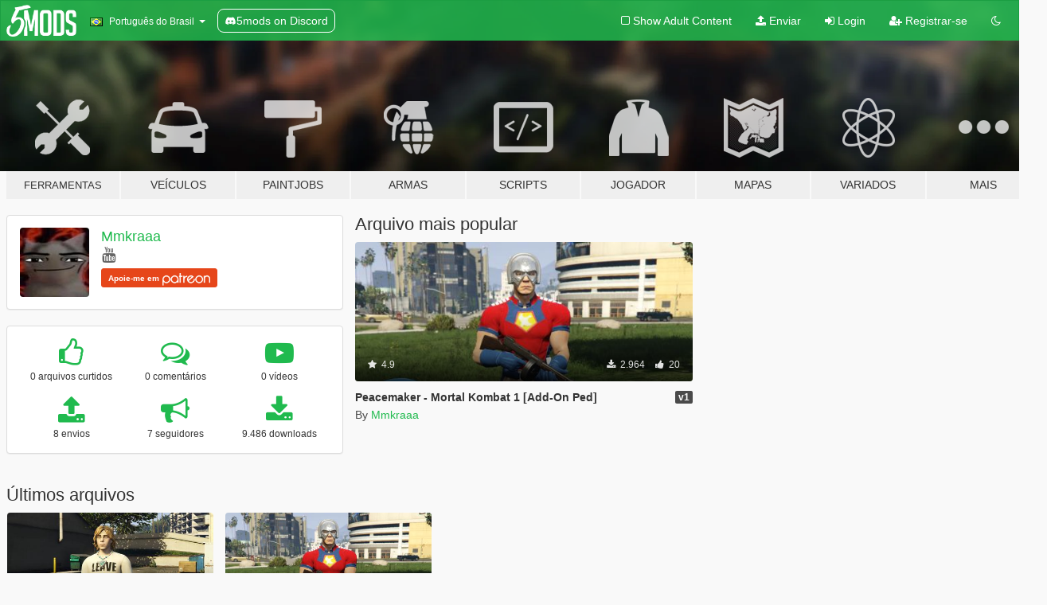

--- FILE ---
content_type: text/html; charset=utf-8
request_url: https://pt.gta5-mods.com/users/Mmkraaa
body_size: 7342
content:

<!DOCTYPE html>
<html lang="pt-BR" dir="ltr">
<head>
	<title>
		Mods de GTA 5 por Mmkraaa - GTA5-Mods.com
	</title>

		<script
		  async
		  src="https://hb.vntsm.com/v4/live/vms/sites/gta5-mods.com/index.js"
        ></script>

        <script>
          self.__VM = self.__VM || [];
          self.__VM.push(function (admanager, scope) {
            scope.Config.buildPlacement((configBuilder) => {
              configBuilder.add("billboard");
              configBuilder.addDefaultOrUnique("mobile_mpu").setBreakPoint("mobile")
            }).display("top-ad");

            scope.Config.buildPlacement((configBuilder) => {
              configBuilder.add("leaderboard");
              configBuilder.addDefaultOrUnique("mobile_mpu").setBreakPoint("mobile")
            }).display("central-ad");

            scope.Config.buildPlacement((configBuilder) => {
              configBuilder.add("mpu");
              configBuilder.addDefaultOrUnique("mobile_mpu").setBreakPoint("mobile")
            }).display("side-ad");

            scope.Config.buildPlacement((configBuilder) => {
              configBuilder.add("leaderboard");
              configBuilder.addDefaultOrUnique("mpu").setBreakPoint({ mediaQuery: "max-width:1200px" })
            }).display("central-ad-2");

            scope.Config.buildPlacement((configBuilder) => {
              configBuilder.add("leaderboard");
              configBuilder.addDefaultOrUnique("mobile_mpu").setBreakPoint("mobile")
            }).display("bottom-ad");

            scope.Config.buildPlacement((configBuilder) => {
              configBuilder.add("desktop_takeover");
              configBuilder.addDefaultOrUnique("mobile_takeover").setBreakPoint("mobile")
            }).display("takeover-ad");

            scope.Config.get('mpu').display('download-ad-1');
          });
        </script>

	<meta charset="utf-8">
	<meta name="viewport" content="width=320, initial-scale=1.0, maximum-scale=1.0">
	<meta http-equiv="X-UA-Compatible" content="IE=edge">
	<meta name="msapplication-config" content="none">
	<meta name="theme-color" content="#20ba4e">
	<meta name="msapplication-navbutton-color" content="#20ba4e">
	<meta name="apple-mobile-web-app-capable" content="yes">
	<meta name="apple-mobile-web-app-status-bar-style" content="#20ba4e">
	<meta name="csrf-param" content="authenticity_token" />
<meta name="csrf-token" content="1ysehbOp1CSvsmtH30JAWvHppE9yrsOKI0+XwQsCihL070C/XJl98rSD2Jus1ZN7boqsR2KPbvGnJukJvS+CGw==" />
	

	<link rel="shortcut icon" type="image/x-icon" href="https://images.gta5-mods.com/icons/favicon.png">
	<link rel="stylesheet" media="screen" href="/assets/application-7e510725ebc5c55e88a9fd87c027a2aa9e20126744fbac89762e0fd54819c399.css" />
	    <link rel="alternate" hreflang="id" href="https://id.gta5-mods.com/users/Mmkraaa">
    <link rel="alternate" hreflang="ms" href="https://ms.gta5-mods.com/users/Mmkraaa">
    <link rel="alternate" hreflang="bg" href="https://bg.gta5-mods.com/users/Mmkraaa">
    <link rel="alternate" hreflang="ca" href="https://ca.gta5-mods.com/users/Mmkraaa">
    <link rel="alternate" hreflang="cs" href="https://cs.gta5-mods.com/users/Mmkraaa">
    <link rel="alternate" hreflang="da" href="https://da.gta5-mods.com/users/Mmkraaa">
    <link rel="alternate" hreflang="de" href="https://de.gta5-mods.com/users/Mmkraaa">
    <link rel="alternate" hreflang="el" href="https://el.gta5-mods.com/users/Mmkraaa">
    <link rel="alternate" hreflang="en" href="https://www.gta5-mods.com/users/Mmkraaa">
    <link rel="alternate" hreflang="es" href="https://es.gta5-mods.com/users/Mmkraaa">
    <link rel="alternate" hreflang="fr" href="https://fr.gta5-mods.com/users/Mmkraaa">
    <link rel="alternate" hreflang="gl" href="https://gl.gta5-mods.com/users/Mmkraaa">
    <link rel="alternate" hreflang="ko" href="https://ko.gta5-mods.com/users/Mmkraaa">
    <link rel="alternate" hreflang="hi" href="https://hi.gta5-mods.com/users/Mmkraaa">
    <link rel="alternate" hreflang="it" href="https://it.gta5-mods.com/users/Mmkraaa">
    <link rel="alternate" hreflang="hu" href="https://hu.gta5-mods.com/users/Mmkraaa">
    <link rel="alternate" hreflang="mk" href="https://mk.gta5-mods.com/users/Mmkraaa">
    <link rel="alternate" hreflang="nl" href="https://nl.gta5-mods.com/users/Mmkraaa">
    <link rel="alternate" hreflang="nb" href="https://no.gta5-mods.com/users/Mmkraaa">
    <link rel="alternate" hreflang="pl" href="https://pl.gta5-mods.com/users/Mmkraaa">
    <link rel="alternate" hreflang="pt-BR" href="https://pt.gta5-mods.com/users/Mmkraaa">
    <link rel="alternate" hreflang="ro" href="https://ro.gta5-mods.com/users/Mmkraaa">
    <link rel="alternate" hreflang="ru" href="https://ru.gta5-mods.com/users/Mmkraaa">
    <link rel="alternate" hreflang="sl" href="https://sl.gta5-mods.com/users/Mmkraaa">
    <link rel="alternate" hreflang="fi" href="https://fi.gta5-mods.com/users/Mmkraaa">
    <link rel="alternate" hreflang="sv" href="https://sv.gta5-mods.com/users/Mmkraaa">
    <link rel="alternate" hreflang="vi" href="https://vi.gta5-mods.com/users/Mmkraaa">
    <link rel="alternate" hreflang="tr" href="https://tr.gta5-mods.com/users/Mmkraaa">
    <link rel="alternate" hreflang="uk" href="https://uk.gta5-mods.com/users/Mmkraaa">
    <link rel="alternate" hreflang="zh-CN" href="https://zh.gta5-mods.com/users/Mmkraaa">

  <script src="/javascripts/ads.js"></script>

		<!-- Nexus Google Tag Manager -->
		<script nonce="true">
//<![CDATA[
				window.dataLayer = window.dataLayer || [];

						window.dataLayer.push({
								login_status: 'Guest',
								user_id: undefined,
								gta5mods_id: undefined,
						});

//]]>
</script>
		<script nonce="true">
//<![CDATA[
				(function(w,d,s,l,i){w[l]=w[l]||[];w[l].push({'gtm.start':
				new Date().getTime(),event:'gtm.js'});var f=d.getElementsByTagName(s)[0],
				j=d.createElement(s),dl=l!='dataLayer'?'&l='+l:'';j.async=true;j.src=
				'https://www.googletagmanager.com/gtm.js?id='+i+dl;f.parentNode.insertBefore(j,f);
				})(window,document,'script','dataLayer','GTM-KCVF2WQ');

//]]>
</script>		<!-- End Nexus Google Tag Manager -->
</head>
<body class=" pt-BR">
	<!-- Google Tag Manager (noscript) -->
	<noscript><iframe src="https://www.googletagmanager.com/ns.html?id=GTM-KCVF2WQ"
										height="0" width="0" style="display:none;visibility:hidden"></iframe></noscript>
	<!-- End Google Tag Manager (noscript) -->

<div id="page-cover"></div>
<div id="page-loading">
	<span class="graphic"></span>
	<span class="message">Carregando...</span>
</div>

<div id="page-cover"></div>

<nav id="main-nav" class="navbar navbar-default">
  <div class="container">
    <div class="navbar-header">
      <a class="navbar-brand" href="/"></a>

      <ul class="nav navbar-nav">
        <li id="language-dropdown" class="dropdown">
          <a href="#language" class="dropdown-toggle" data-toggle="dropdown">
            <span class="famfamfam-flag-br icon"></span>&nbsp;
            <span class="language-name">Português do Brasil</span>
            <span class="caret"></span>
          </a>

          <ul class="dropdown-menu dropdown-menu-with-footer">
                <li>
                  <a href="https://id.gta5-mods.com/users/Mmkraaa">
                    <span class="famfamfam-flag-id"></span>
                    <span class="language-name">Bahasa Indonesia</span>
                  </a>
                </li>
                <li>
                  <a href="https://ms.gta5-mods.com/users/Mmkraaa">
                    <span class="famfamfam-flag-my"></span>
                    <span class="language-name">Bahasa Melayu</span>
                  </a>
                </li>
                <li>
                  <a href="https://bg.gta5-mods.com/users/Mmkraaa">
                    <span class="famfamfam-flag-bg"></span>
                    <span class="language-name">Български</span>
                  </a>
                </li>
                <li>
                  <a href="https://ca.gta5-mods.com/users/Mmkraaa">
                    <span class="famfamfam-flag-catalonia"></span>
                    <span class="language-name">Català</span>
                  </a>
                </li>
                <li>
                  <a href="https://cs.gta5-mods.com/users/Mmkraaa">
                    <span class="famfamfam-flag-cz"></span>
                    <span class="language-name">Čeština</span>
                  </a>
                </li>
                <li>
                  <a href="https://da.gta5-mods.com/users/Mmkraaa">
                    <span class="famfamfam-flag-dk"></span>
                    <span class="language-name">Dansk</span>
                  </a>
                </li>
                <li>
                  <a href="https://de.gta5-mods.com/users/Mmkraaa">
                    <span class="famfamfam-flag-de"></span>
                    <span class="language-name">Deutsch</span>
                  </a>
                </li>
                <li>
                  <a href="https://el.gta5-mods.com/users/Mmkraaa">
                    <span class="famfamfam-flag-gr"></span>
                    <span class="language-name">Ελληνικά</span>
                  </a>
                </li>
                <li>
                  <a href="https://www.gta5-mods.com/users/Mmkraaa">
                    <span class="famfamfam-flag-gb"></span>
                    <span class="language-name">English</span>
                  </a>
                </li>
                <li>
                  <a href="https://es.gta5-mods.com/users/Mmkraaa">
                    <span class="famfamfam-flag-es"></span>
                    <span class="language-name">Español</span>
                  </a>
                </li>
                <li>
                  <a href="https://fr.gta5-mods.com/users/Mmkraaa">
                    <span class="famfamfam-flag-fr"></span>
                    <span class="language-name">Français</span>
                  </a>
                </li>
                <li>
                  <a href="https://gl.gta5-mods.com/users/Mmkraaa">
                    <span class="famfamfam-flag-es-gl"></span>
                    <span class="language-name">Galego</span>
                  </a>
                </li>
                <li>
                  <a href="https://ko.gta5-mods.com/users/Mmkraaa">
                    <span class="famfamfam-flag-kr"></span>
                    <span class="language-name">한국어</span>
                  </a>
                </li>
                <li>
                  <a href="https://hi.gta5-mods.com/users/Mmkraaa">
                    <span class="famfamfam-flag-in"></span>
                    <span class="language-name">हिन्दी</span>
                  </a>
                </li>
                <li>
                  <a href="https://it.gta5-mods.com/users/Mmkraaa">
                    <span class="famfamfam-flag-it"></span>
                    <span class="language-name">Italiano</span>
                  </a>
                </li>
                <li>
                  <a href="https://hu.gta5-mods.com/users/Mmkraaa">
                    <span class="famfamfam-flag-hu"></span>
                    <span class="language-name">Magyar</span>
                  </a>
                </li>
                <li>
                  <a href="https://mk.gta5-mods.com/users/Mmkraaa">
                    <span class="famfamfam-flag-mk"></span>
                    <span class="language-name">Македонски</span>
                  </a>
                </li>
                <li>
                  <a href="https://nl.gta5-mods.com/users/Mmkraaa">
                    <span class="famfamfam-flag-nl"></span>
                    <span class="language-name">Nederlands</span>
                  </a>
                </li>
                <li>
                  <a href="https://no.gta5-mods.com/users/Mmkraaa">
                    <span class="famfamfam-flag-no"></span>
                    <span class="language-name">Norsk</span>
                  </a>
                </li>
                <li>
                  <a href="https://pl.gta5-mods.com/users/Mmkraaa">
                    <span class="famfamfam-flag-pl"></span>
                    <span class="language-name">Polski</span>
                  </a>
                </li>
                <li>
                  <a href="https://pt.gta5-mods.com/users/Mmkraaa">
                    <span class="famfamfam-flag-br"></span>
                    <span class="language-name">Português do Brasil</span>
                  </a>
                </li>
                <li>
                  <a href="https://ro.gta5-mods.com/users/Mmkraaa">
                    <span class="famfamfam-flag-ro"></span>
                    <span class="language-name">Română</span>
                  </a>
                </li>
                <li>
                  <a href="https://ru.gta5-mods.com/users/Mmkraaa">
                    <span class="famfamfam-flag-ru"></span>
                    <span class="language-name">Русский</span>
                  </a>
                </li>
                <li>
                  <a href="https://sl.gta5-mods.com/users/Mmkraaa">
                    <span class="famfamfam-flag-si"></span>
                    <span class="language-name">Slovenščina</span>
                  </a>
                </li>
                <li>
                  <a href="https://fi.gta5-mods.com/users/Mmkraaa">
                    <span class="famfamfam-flag-fi"></span>
                    <span class="language-name">Suomi</span>
                  </a>
                </li>
                <li>
                  <a href="https://sv.gta5-mods.com/users/Mmkraaa">
                    <span class="famfamfam-flag-se"></span>
                    <span class="language-name">Svenska</span>
                  </a>
                </li>
                <li>
                  <a href="https://vi.gta5-mods.com/users/Mmkraaa">
                    <span class="famfamfam-flag-vn"></span>
                    <span class="language-name">Tiếng Việt</span>
                  </a>
                </li>
                <li>
                  <a href="https://tr.gta5-mods.com/users/Mmkraaa">
                    <span class="famfamfam-flag-tr"></span>
                    <span class="language-name">Türkçe</span>
                  </a>
                </li>
                <li>
                  <a href="https://uk.gta5-mods.com/users/Mmkraaa">
                    <span class="famfamfam-flag-ua"></span>
                    <span class="language-name">Українська</span>
                  </a>
                </li>
                <li>
                  <a href="https://zh.gta5-mods.com/users/Mmkraaa">
                    <span class="famfamfam-flag-cn"></span>
                    <span class="language-name">中文</span>
                  </a>
                </li>
          </ul>
        </li>
        <li class="discord-link">
          <a href="https://discord.gg/2PR7aMzD4U" target="_blank" rel="noreferrer">
            <img src="https://images.gta5-mods.com/site/discord-header.svg" height="15px" alt="">
            <span>5mods on Discord</span>
          </a>
        </li>
      </ul>
    </div>

    <ul class="nav navbar-nav navbar-right">
        <li>
          <a href="/adult_filter" title="Light mode">
              <span class="fa fa-square-o"></span>
            <span>Show Adult <span class="adult-filter__content-text">Content</span></span>
          </a>
        </li>
      <li class="hidden-xs">
        <a href="/upload">
          <span class="icon fa fa-upload"></span>
          Enviar
        </a>
      </li>

        <li>
          <a href="/login?r=/users/Mmkraaa">
            <span class="icon fa fa-sign-in"></span>
            <span class="login-text">Login</span>
          </a>
        </li>

        <li class="hidden-xs">
          <a href="/register?r=/users/Mmkraaa">
            <span class="icon fa fa-user-plus"></span>
            Registrar-se
          </a>
        </li>

        <li>
            <a href="/dark_mode" title="Dark mode">
              <span class="fa fa-moon-o"></span>
            </a>
        </li>

      <li id="search-dropdown">
        <a href="#search" class="dropdown-toggle" data-toggle="dropdown">
          <span class="fa fa-search"></span>
        </a>

        <div class="dropdown-menu">
          <div class="form-inline">
            <div class="form-group">
              <div class="input-group">
                <div class="input-group-addon"><span  class="fa fa-search"></span></div>
                <input type="text" class="form-control" placeholder="Buscar mods para GTA 5...">
              </div>
            </div>
            <button type="submit" class="btn btn-primary">
              Buscar
            </button>
          </div>
        </div>
      </li>
    </ul>
  </div>
</nav>

<div id="banner" class="">
  <div class="container hidden-xs">
    <div id="intro">
      <h1 class="styled">Bem-vindos ao GTA5-Mods.com</h1>
      <p>Selecione uma das seguintes categorias para começar a procurar os mods mais recentes do GTA 5 para PC:</p>
    </div>
  </div>

  <div class="container">
    <ul id="navigation" class="clearfix pt-BR">
        <li class="tools ">
          <a href="/tools">
            <span class="icon-category"></span>
            <span class="label-border"></span>
            <span class="label-category lg-small md-small">
              <span>Ferramentas</span>
            </span>
          </a>
        </li>
        <li class="vehicles ">
          <a href="/vehicles">
            <span class="icon-category"></span>
            <span class="label-border"></span>
            <span class="label-category ">
              <span>Veículos</span>
            </span>
          </a>
        </li>
        <li class="paintjobs ">
          <a href="/paintjobs">
            <span class="icon-category"></span>
            <span class="label-border"></span>
            <span class="label-category ">
              <span>Paintjobs</span>
            </span>
          </a>
        </li>
        <li class="weapons ">
          <a href="/weapons">
            <span class="icon-category"></span>
            <span class="label-border"></span>
            <span class="label-category ">
              <span>Armas</span>
            </span>
          </a>
        </li>
        <li class="scripts ">
          <a href="/scripts">
            <span class="icon-category"></span>
            <span class="label-border"></span>
            <span class="label-category ">
              <span>Scripts</span>
            </span>
          </a>
        </li>
        <li class="player ">
          <a href="/player">
            <span class="icon-category"></span>
            <span class="label-border"></span>
            <span class="label-category ">
              <span>Jogador</span>
            </span>
          </a>
        </li>
        <li class="maps ">
          <a href="/maps">
            <span class="icon-category"></span>
            <span class="label-border"></span>
            <span class="label-category ">
              <span>Mapas</span>
            </span>
          </a>
        </li>
        <li class="misc ">
          <a href="/misc">
            <span class="icon-category"></span>
            <span class="label-border"></span>
            <span class="label-category ">
              <span>Variados</span>
            </span>
          </a>
        </li>
      <li id="more-dropdown" class="more dropdown">
        <a href="#more" class="dropdown-toggle" data-toggle="dropdown">
          <span class="icon-category"></span>
          <span class="label-border"></span>
          <span class="label-category ">
            <span>Mais</span>
          </span>
        </a>

        <ul class="dropdown-menu pull-right">
          <li>
            <a href="http://www.gta5cheats.com" target="_blank">
              <span class="fa fa-external-link"></span>
              GTA 5 Cheats
            </a>
          </li>
        </ul>
      </li>
    </ul>
  </div>
</div>

<div id="content">
  
<div id="profile" data-user-id="1826386">
  <div class="container">


        <div class="row">
          <div class="col-sm-6 col-md-4">
            <div class="user-panel panel panel-default">
              <div class="panel-body">
                <div class="row">
                  <div class="col-xs-3">
                    <a href="/users/Mmkraaa">
                      <img class="img-responsive" src="https://img.gta5-mods.com/q75-w100-h100-cfill/avatars/1826386/b64aad-images.jpg" alt="B64aad images" />
                    </a>
                  </div>
                  <div class="col-xs-9">
                    <a class="username" href="/users/Mmkraaa">Mmkraaa</a>

                        <br/>

                            <div class="user-social">
                              





<a title="YouTube" target="_blank" href="https://www.youtube.com/channel/UCCX5PvgKw6g0mUBAF0WLuZQ"><span class="fa fa-youtube"></span></a>






                            </div>


                            <div class="g-ytsubscribe" data-channel="null" data-channelid="UCCX5PvgKw6g0mUBAF0WLuZQ" data-layout="default" data-count="default"></div>


                                <div class="button-donate">
                                  <a href="https://www.patreon.com/user?u=74746811" class="paypal-button patreon-button paypal-style-primary paypal-size-small" target="_blank" dir="ltr">
  <span class="paypal-button-content" dir="auto">
    Apoie-me em <img alt="Patreon" src="https://images.gta5-mods.com/icons/patreon-logo.png" />
  </span>
</a>
                                </div>

                  </div>
                </div>
              </div>
            </div>

              <div class="panel panel-default" dir="auto">
                <div class="panel-body">
                    <div class="user-stats">
                      <div class="row">
                        <div class="col-xs-4">
                          <span class="stat-icon fa fa-thumbs-o-up"></span>
                          <span class="stat-label">
                            0 arquivos curtidos
                          </span>
                        </div>
                        <div class="col-xs-4">
                          <span class="stat-icon fa fa-comments-o"></span>
                          <span class="stat-label">
                            0 comentários
                          </span>
                        </div>
                        <div class="col-xs-4">
                          <span class="stat-icon fa fa-youtube-play"></span>
                          <span class="stat-label">
                            0 vídeos
                          </span>
                        </div>
                      </div>

                      <div class="row">
                        <div class="col-xs-4">
                          <span class="stat-icon fa fa-upload"></span>
                          <span class="stat-label">
                            8 envios
                          </span>
                        </div>
                        <div class="col-xs-4">
                          <span class="stat-icon fa fa-bullhorn"></span>
                          <span class="stat-label">
                            7 seguidores
                          </span>
                        </div>
                          <div class="col-xs-4">
                            <span class="stat-icon fa fa-download"></span>
                            <span class="stat-label">
                              9.486 downloads
                            </span>
                          </div>
                      </div>
                    </div>
                </div>
              </div>
          </div>

            <div class="col-sm-6 col-md-4 file-list">
              <h3 class="no-margin-top">Arquivo mais popular</h3>
              
<div class="file-list-obj">
  <a href="/player/peacemaker-mortal-kombat-1-add-on-ped" title="Peacemaker - Mortal Kombat 1 [Add-On Ped]" class="preview empty">

    <img title="Peacemaker - Mortal Kombat 1 [Add-On Ped]" class="img-responsive" alt="Peacemaker - Mortal Kombat 1 [Add-On Ped]" src="https://img.gta5-mods.com/q75-w500-h333-cfill/images/peacemaker-mortal-kombat-1-add-on-ped/d83217-1.jpg" />

      <ul class="categories">
            <li>Skin</li>
            <li>Add-On</li>
      </ul>

      <div class="stats">
        <div>
            <span title="4.9 star rating">
              <span class="fa fa-star"></span> 4.9
            </span>
        </div>
        <div>
          <span title="Baixado 2.964 vezes">
            <span class="fa fa-download"></span> 2.964
          </span>
          <span class="stats-likes" title="20 Curtidas">
            <span class="fa fa-thumbs-up"></span> 20
          </span>
        </div>
      </div>

  </a>
  <div class="details">
    <div class="top">
      <div class="name">
        <a href="/player/peacemaker-mortal-kombat-1-add-on-ped" title="Peacemaker - Mortal Kombat 1 [Add-On Ped]">
          <span dir="ltr">Peacemaker - Mortal Kombat 1 [Add-On Ped]</span>
        </a>
      </div>
        <div class="version" dir="ltr" title="v1">v1</div>
    </div>
    <div class="bottom">
      <span class="bottom-by">By</span> <a href="/users/Mmkraaa" title="Mmkraaa">Mmkraaa</a>
    </div>
  </div>
</div>
            </div>
        </div>

            <div class="row">
                  <div class="file-list col-sm-5">
                    <div class="row-heading">
                      <h3 class="latest-files">
                        Últimos arquivos
                      </h3>
                    </div>

                        <div class="row">
                            <div class="col-xs-6 col-sm-12 col-md-6">
                              
<div class="file-list-obj">
  <a href="/player/the-kid-laroi-fortnite-add-on-ped" title="The Kid Laroi - Fortnite [Add-On Ped]" class="preview empty">

    <img title="The Kid Laroi - Fortnite [Add-On Ped]" class="img-responsive" alt="The Kid Laroi - Fortnite [Add-On Ped]" src="https://img.gta5-mods.com/q75-w500-h333-cfill/images/the-kid-laroi-fortnite-add-on-ped/a96f0c-1.jpg" />

      <ul class="categories">
            <li>Skin</li>
            <li>Add-On</li>
      </ul>

      <div class="stats">
        <div>
        </div>
        <div>
          <span title="Baixado 482 vezes">
            <span class="fa fa-download"></span> 482
          </span>
          <span class="stats-likes" title="4 Curtidas">
            <span class="fa fa-thumbs-up"></span> 4
          </span>
        </div>
      </div>

  </a>
  <div class="details">
    <div class="top">
      <div class="name">
        <a href="/player/the-kid-laroi-fortnite-add-on-ped" title="The Kid Laroi - Fortnite [Add-On Ped]">
          <span dir="ltr">The Kid Laroi - Fortnite [Add-On Ped]</span>
        </a>
      </div>
        <div class="version" dir="ltr" title="v1">v1</div>
    </div>
    <div class="bottom">
      <span class="bottom-by">By</span> <a href="/users/Mmkraaa" title="Mmkraaa">Mmkraaa</a>
    </div>
  </div>
</div>
                            </div>
                            <div class="col-xs-6 col-sm-12 col-md-6">
                              
<div class="file-list-obj">
  <a href="/player/peacemaker-mortal-kombat-1-add-on-ped" title="Peacemaker - Mortal Kombat 1 [Add-On Ped]" class="preview empty">

    <img title="Peacemaker - Mortal Kombat 1 [Add-On Ped]" class="img-responsive" alt="Peacemaker - Mortal Kombat 1 [Add-On Ped]" src="https://img.gta5-mods.com/q75-w500-h333-cfill/images/peacemaker-mortal-kombat-1-add-on-ped/d83217-1.jpg" />

      <ul class="categories">
            <li>Skin</li>
            <li>Add-On</li>
      </ul>

      <div class="stats">
        <div>
            <span title="4.9 star rating">
              <span class="fa fa-star"></span> 4.9
            </span>
        </div>
        <div>
          <span title="Baixado 2.964 vezes">
            <span class="fa fa-download"></span> 2.964
          </span>
          <span class="stats-likes" title="20 Curtidas">
            <span class="fa fa-thumbs-up"></span> 20
          </span>
        </div>
      </div>

  </a>
  <div class="details">
    <div class="top">
      <div class="name">
        <a href="/player/peacemaker-mortal-kombat-1-add-on-ped" title="Peacemaker - Mortal Kombat 1 [Add-On Ped]">
          <span dir="ltr">Peacemaker - Mortal Kombat 1 [Add-On Ped]</span>
        </a>
      </div>
        <div class="version" dir="ltr" title="v1">v1</div>
    </div>
    <div class="bottom">
      <span class="bottom-by">By</span> <a href="/users/Mmkraaa" title="Mmkraaa">Mmkraaa</a>
    </div>
  </div>
</div>
                            </div>
                        </div>
                        <div class="row">
                            <div class="col-xs-6 col-sm-12 col-md-6">
                              
<div class="file-list-obj">
  <a href="/player/johnny-cage-klassic-mortal-kombat-x-add-on-ped" title="Johnny Cage klassic - Mortal Kombat X [Add-On Ped]" class="preview empty">

    <img title="Johnny Cage klassic - Mortal Kombat X [Add-On Ped]" class="img-responsive" alt="Johnny Cage klassic - Mortal Kombat X [Add-On Ped]" src="https://img.gta5-mods.com/q75-w500-h333-cfill/images/johnny-cage-klassic-mortal-kombat-x-add-on-ped/7c3586-3.jpg" />

      <ul class="categories">
            <li>Skin</li>
            <li>Add-On</li>
      </ul>

      <div class="stats">
        <div>
            <span title="5.0 star rating">
              <span class="fa fa-star"></span> 5.0
            </span>
        </div>
        <div>
          <span title="Baixado 784 vezes">
            <span class="fa fa-download"></span> 784
          </span>
          <span class="stats-likes" title="15 Curtidas">
            <span class="fa fa-thumbs-up"></span> 15
          </span>
        </div>
      </div>

  </a>
  <div class="details">
    <div class="top">
      <div class="name">
        <a href="/player/johnny-cage-klassic-mortal-kombat-x-add-on-ped" title="Johnny Cage klassic - Mortal Kombat X [Add-On Ped]">
          <span dir="ltr">Johnny Cage klassic - Mortal Kombat X [Add-On Ped]</span>
        </a>
      </div>
        <div class="version" dir="ltr" title="v1">v1</div>
    </div>
    <div class="bottom">
      <span class="bottom-by">By</span> <a href="/users/Mmkraaa" title="Mmkraaa">Mmkraaa</a>
    </div>
  </div>
</div>
                            </div>
                            <div class="col-xs-6 col-sm-12 col-md-6">
                              
<div class="file-list-obj">
  <a href="/player/disco-zombie-pvz-garden-warfare-2-add-on-ped" title="Disco Zombie - PvZ Garden Warfare 2 [Add-On Ped]" class="preview empty">

    <img title="Disco Zombie - PvZ Garden Warfare 2 [Add-On Ped]" class="img-responsive" alt="Disco Zombie - PvZ Garden Warfare 2 [Add-On Ped]" src="https://img.gta5-mods.com/q75-w500-h333-cfill/images/disco-zombie-pvz-garden-warfare-2-add-on-ped/46fbf5-11.jpg" />

      <ul class="categories">
            <li>Skin</li>
            <li>Add-On</li>
      </ul>

      <div class="stats">
        <div>
            <span title="5.0 star rating">
              <span class="fa fa-star"></span> 5.0
            </span>
        </div>
        <div>
          <span title="Baixado 1.223 vezes">
            <span class="fa fa-download"></span> 1.223
          </span>
          <span class="stats-likes" title="10 Curtidas">
            <span class="fa fa-thumbs-up"></span> 10
          </span>
        </div>
      </div>

  </a>
  <div class="details">
    <div class="top">
      <div class="name">
        <a href="/player/disco-zombie-pvz-garden-warfare-2-add-on-ped" title="Disco Zombie - PvZ Garden Warfare 2 [Add-On Ped]">
          <span dir="ltr">Disco Zombie - PvZ Garden Warfare 2 [Add-On Ped]</span>
        </a>
      </div>
        <div class="version" dir="ltr" title="v1">v1</div>
    </div>
    <div class="bottom">
      <span class="bottom-by">By</span> <a href="/users/Mmkraaa" title="Mmkraaa">Mmkraaa</a>
    </div>
  </div>
</div>
                            </div>
                        </div>
                        <div class="row">
                            <div class="col-xs-6 col-sm-12 col-md-6">
                              
<div class="file-list-obj">
  <a href="/player/raphael-tmnt-fortnite-add-on-ped" title="Raphael (TMNT) - Fortnite [Add-On Ped]" class="preview empty">

    <img title="Raphael (TMNT) - Fortnite [Add-On Ped]" class="img-responsive" alt="Raphael (TMNT) - Fortnite [Add-On Ped]" src="https://img.gta5-mods.com/q75-w500-h333-cfill/images/raphael-tmnt-fortnite-add-on-ped/6b8f6b-4.jpg" />

      <ul class="categories">
            <li>Skin</li>
            <li>Add-On</li>
      </ul>

      <div class="stats">
        <div>
            <span title="5.0 star rating">
              <span class="fa fa-star"></span> 5.0
            </span>
        </div>
        <div>
          <span title="Baixado 1.788 vezes">
            <span class="fa fa-download"></span> 1.788
          </span>
          <span class="stats-likes" title="32 Curtidas">
            <span class="fa fa-thumbs-up"></span> 32
          </span>
        </div>
      </div>

  </a>
  <div class="details">
    <div class="top">
      <div class="name">
        <a href="/player/raphael-tmnt-fortnite-add-on-ped" title="Raphael (TMNT) - Fortnite [Add-On Ped]">
          <span dir="ltr">Raphael (TMNT) - Fortnite [Add-On Ped]</span>
        </a>
      </div>
        <div class="version" dir="ltr" title="v1">v1</div>
    </div>
    <div class="bottom">
      <span class="bottom-by">By</span> <a href="/users/Mmkraaa" title="Mmkraaa">Mmkraaa</a>
    </div>
  </div>
</div>
                            </div>
                            <div class="col-xs-6 col-sm-12 col-md-6">
                              
<div class="file-list-obj">
  <a href="/player/kaufmo-the-amazing-digital-add-on-ped" title="Kaufmo - The Amazing Digital [Add-On Ped]" class="preview empty">

    <img title="Kaufmo - The Amazing Digital [Add-On Ped]" class="img-responsive" alt="Kaufmo - The Amazing Digital [Add-On Ped]" src="https://img.gta5-mods.com/q75-w500-h333-cfill/images/kaufmo-the-amazing-digital-add-on-ped/6465a0-1.jpg" />

      <ul class="categories">
            <li>Skin</li>
            <li>Add-On</li>
      </ul>

      <div class="stats">
        <div>
            <span title="5.0 star rating">
              <span class="fa fa-star"></span> 5.0
            </span>
        </div>
        <div>
          <span title="Baixado 920 vezes">
            <span class="fa fa-download"></span> 920
          </span>
          <span class="stats-likes" title="17 Curtidas">
            <span class="fa fa-thumbs-up"></span> 17
          </span>
        </div>
      </div>

  </a>
  <div class="details">
    <div class="top">
      <div class="name">
        <a href="/player/kaufmo-the-amazing-digital-add-on-ped" title="Kaufmo - The Amazing Digital [Add-On Ped]">
          <span dir="ltr">Kaufmo - The Amazing Digital [Add-On Ped]</span>
        </a>
      </div>
        <div class="version" dir="ltr" title="v1">v1</div>
    </div>
    <div class="bottom">
      <span class="bottom-by">By</span> <a href="/users/Mmkraaa" title="Mmkraaa">Mmkraaa</a>
    </div>
  </div>
</div>
                            </div>
                        </div>
                        <div class="row">
                            <div class="col-xs-6 col-sm-12 col-md-6">
                              
<div class="file-list-obj">
  <a href="/player/joker-batman-puppet-mk11-add-on-ped" title="Joker Batman Puppet - MK11 [Add-On Ped]" class="preview empty">

    <img title="Joker Batman Puppet - MK11 [Add-On Ped]" class="img-responsive" alt="Joker Batman Puppet - MK11 [Add-On Ped]" src="https://img.gta5-mods.com/q75-w500-h333-cfill/images/joker-batman-puppet-mk11-add-on-ped/dbb735-3.jpg" />

      <ul class="categories">
            <li>Skin</li>
            <li>Add-On</li>
      </ul>

      <div class="stats">
        <div>
        </div>
        <div>
          <span title="Baixado 691 vezes">
            <span class="fa fa-download"></span> 691
          </span>
          <span class="stats-likes" title="7 Curtidas">
            <span class="fa fa-thumbs-up"></span> 7
          </span>
        </div>
      </div>

  </a>
  <div class="details">
    <div class="top">
      <div class="name">
        <a href="/player/joker-batman-puppet-mk11-add-on-ped" title="Joker Batman Puppet - MK11 [Add-On Ped]">
          <span dir="ltr">Joker Batman Puppet - MK11 [Add-On Ped]</span>
        </a>
      </div>
        <div class="version" dir="ltr" title="v1">v1</div>
    </div>
    <div class="bottom">
      <span class="bottom-by">By</span> <a href="/users/Mmkraaa" title="Mmkraaa">Mmkraaa</a>
    </div>
  </div>
</div>
                            </div>
                            <div class="col-xs-6 col-sm-12 col-md-6">
                              
<div class="file-list-obj">
  <a href="/player/maychelle-farlight-84-add-on-ped" title="Maychelle - Farlight 84 [Add-On Ped]" class="preview empty">

    <img title="Maychelle - Farlight 84 [Add-On Ped]" class="img-responsive" alt="Maychelle - Farlight 84 [Add-On Ped]" src="https://img.gta5-mods.com/q75-w500-h333-cfill/images/maychelle-farlight-84-add-on-ped/2d803d-4.jpg" />

      <ul class="categories">
            <li>Skin</li>
            <li>Add-On</li>
      </ul>

      <div class="stats">
        <div>
            <span title="5.0 star rating">
              <span class="fa fa-star"></span> 5.0
            </span>
        </div>
        <div>
          <span title="Baixado 634 vezes">
            <span class="fa fa-download"></span> 634
          </span>
          <span class="stats-likes" title="9 Curtidas">
            <span class="fa fa-thumbs-up"></span> 9
          </span>
        </div>
      </div>

  </a>
  <div class="details">
    <div class="top">
      <div class="name">
        <a href="/player/maychelle-farlight-84-add-on-ped" title="Maychelle - Farlight 84 [Add-On Ped]">
          <span dir="ltr">Maychelle - Farlight 84 [Add-On Ped]</span>
        </a>
      </div>
        <div class="version" dir="ltr" title="v1.1">v1.1</div>
    </div>
    <div class="bottom">
      <span class="bottom-by">By</span> <a href="/users/Mmkraaa" title="Mmkraaa">Mmkraaa</a>
    </div>
  </div>
</div>
                            </div>
                        </div>
                  </div>

            </div>

  </div>
</div>
</div>
<div id="footer">
  <div class="container">

    <div class="row">

      <div class="col-sm-4 col-md-4">

        <a href="/users/Slim Trashman" class="staff">Designed in Alderney</a><br/>
        <a href="/users/rappo" class="staff">Made in Los Santos</a>

      </div>

      <div class="col-sm-8 col-md-8 hidden-xs">

        <div class="col-md-4 hidden-sm hidden-xs">
          <ul>
            <li>
              <a href="/tools">Ferramentas de modificação para GTA 5</a>
            </li>
            <li>
              <a href="/vehicles">Mods de veículos para GTA 5</a>
            </li>
            <li>
              <a href="/paintjobs">Mods de paintjobs para GTA 5</a>
            </li>
            <li>
              <a href="/weapons">Mods de armas para GTA 5</a>
            </li>
            <li>
              <a href="/scripts">Mods de scripts para GTA 5</a>
            </li>
            <li>
              <a href="/player">Mods de jogador para GTA 5</a>
            </li>
            <li>
              <a href="/maps">Mods de mapas para GTA 5</a>
            </li>
            <li>
              <a href="/misc">Mods variados para GTA 5</a>
            </li>
          </ul>
        </div>

        <div class="col-sm-4 col-md-4 hidden-xs">
          <ul>
            <li>
              <a href="/all">Últimos arquivos</a>
            </li>
            <li>
              <a href="/all/tags/featured">Arquivos em destaque</a>
            </li>
            <li>
              <a href="/all/most-liked">Arquivos mais curtidos</a>
            </li>
            <li>
              <a href="/all/most-downloaded">Arquivos mais baixados</a>
            </li>
            <li>
              <a href="/all/highest-rated">Arquivos mais avaliados</a>
            </li>
            <li>
              <a href="/leaderboard">Placar do GTA5-Mods.com</a>
            </li>
          </ul>
        </div>

        <div class="col-sm-4 col-md-4">
          <ul>
            <li>
              <a href="/contact">
                Contato
              </a>
            </li>
            <li>
              <a href="/privacy">
                Política de Privacidade
              </a>
            </li>
            <li>
              <a href="/terms">
                Termos de Uso
              </a>
            </li>
            <li>
              <a href="https://www.cognitoforms.com/NexusMods/_5ModsDMCAForm">
                DMCA
              </a>
            </li>
            <li>
              <a href="https://www.twitter.com/5mods" class="social" target="_blank" rel="noreferrer" title="@5mods no Twitter">
                <span class="fa fa-twitter-square"></span>
                @5mods no Twitter
              </a>
            </li>
            <li>
              <a href="https://www.facebook.com/5mods" class="social" target="_blank" rel="noreferrer" title="5mods no Facebook">
                <span class="fa fa-facebook-official"></span>
                5mods no Facebook
              </a>
            </li>
            <li>
              <a href="https://discord.gg/2PR7aMzD4U" class="social" target="_blank" rel="noreferrer" title="5mods on Discord">
                <img src="https://images.gta5-mods.com/site/discord-footer.svg#discord" height="15px" alt="">
                5mods on Discord
              </a>
            </li>
          </ul>
        </div>

      </div>

    </div>
  </div>
</div>

<script src="/assets/i18n-df0d92353b403d0e94d1a4f346ded6a37d72d69e9a14f2caa6d80e755877da17.js"></script>
<script src="/assets/translations-a23fafd59dbdbfa99c7d1d49b61f0ece1d1aff5b9b63d693ca14bfa61420d77c.js"></script>
<script type="text/javascript">
		I18n.defaultLocale = 'en';
		I18n.locale = 'pt-BR';
		I18n.fallbacks = true;

		var GTA5M = {User: {authenticated: false}};
</script>
<script src="/assets/application-d3801923323270dc3fae1f7909466e8a12eaf0dc3b846aa57c43fa1873fe9d56.js"></script>
  <script src="https://apis.google.com/js/platform.js" xmlns="http://www.w3.org/1999/html"></script>
            <script type="application/ld+json">
            {
              "@context": "http://schema.org",
              "@type": "Person",
              "name": "Mmkraaa"
            }
            </script>


<!-- Quantcast Tag -->
<script type="text/javascript">
		var _qevents = _qevents || [];
		(function () {
				var elem = document.createElement('script');
				elem.src = (document.location.protocol == "https:" ? "https://secure" : "http://edge") + ".quantserve.com/quant.js";
				elem.async = true;
				elem.type = "text/javascript";
				var scpt = document.getElementsByTagName('script')[0];
				scpt.parentNode.insertBefore(elem, scpt);
		})();
		_qevents.push({
				qacct: "p-bcgV-fdjlWlQo"
		});
</script>
<noscript>
	<div style="display:none;">
		<img src="//pixel.quantserve.com/pixel/p-bcgV-fdjlWlQo.gif" border="0" height="1" width="1" alt="Quantcast"/>
	</div>
</noscript>
<!-- End Quantcast tag -->

<!-- Ad Blocker Checks -->
<script type="application/javascript">
    (function () {
        console.log("ABD: ", window.AdvertStatus);
        if (window.AdvertStatus === undefined) {
            var container = document.createElement('div');
            container.classList.add('container');

            var div = document.createElement('div');
            div.classList.add('alert', 'alert-warning');
            div.innerText = "Ad-blockers can cause errors with the image upload service, please consider turning them off if you have issues.";
            container.appendChild(div);

            var upload = document.getElementById('upload');
            if (upload) {
                upload.insertBefore(container, upload.firstChild);
            }
        }
    })();
</script>



<div class="js-paloma-hook" data-id="1768948584397">
  <script type="text/javascript">
    (function(){
      // Do not continue if Paloma not found.
      if (window['Paloma'] === undefined) {
        return true;
      }

      Paloma.env = 'production';

      // Remove any callback details if any
      $('.js-paloma-hook[data-id!=' + 1768948584397 + ']').remove();

      var request = {"resource":"User","action":"profile","params":{}};

      Paloma.engine.setRequest({
        id: "1768948584397",
        resource: request['resource'],
        action: request['action'],
        params: request['params']});
    })();
  </script>
</div>
</body>
</html>


--- FILE ---
content_type: text/html; charset=utf-8
request_url: https://accounts.google.com/o/oauth2/postmessageRelay?parent=https%3A%2F%2Fpt.gta5-mods.com&jsh=m%3B%2F_%2Fscs%2Fabc-static%2F_%2Fjs%2Fk%3Dgapi.lb.en.2kN9-TZiXrM.O%2Fd%3D1%2Frs%3DAHpOoo_B4hu0FeWRuWHfxnZ3V0WubwN7Qw%2Fm%3D__features__
body_size: 162
content:
<!DOCTYPE html><html><head><title></title><meta http-equiv="content-type" content="text/html; charset=utf-8"><meta http-equiv="X-UA-Compatible" content="IE=edge"><meta name="viewport" content="width=device-width, initial-scale=1, minimum-scale=1, maximum-scale=1, user-scalable=0"><script src='https://ssl.gstatic.com/accounts/o/2580342461-postmessagerelay.js' nonce="wRQkNZ29wRpIcCPcU018yQ"></script></head><body><script type="text/javascript" src="https://apis.google.com/js/rpc:shindig_random.js?onload=init" nonce="wRQkNZ29wRpIcCPcU018yQ"></script></body></html>